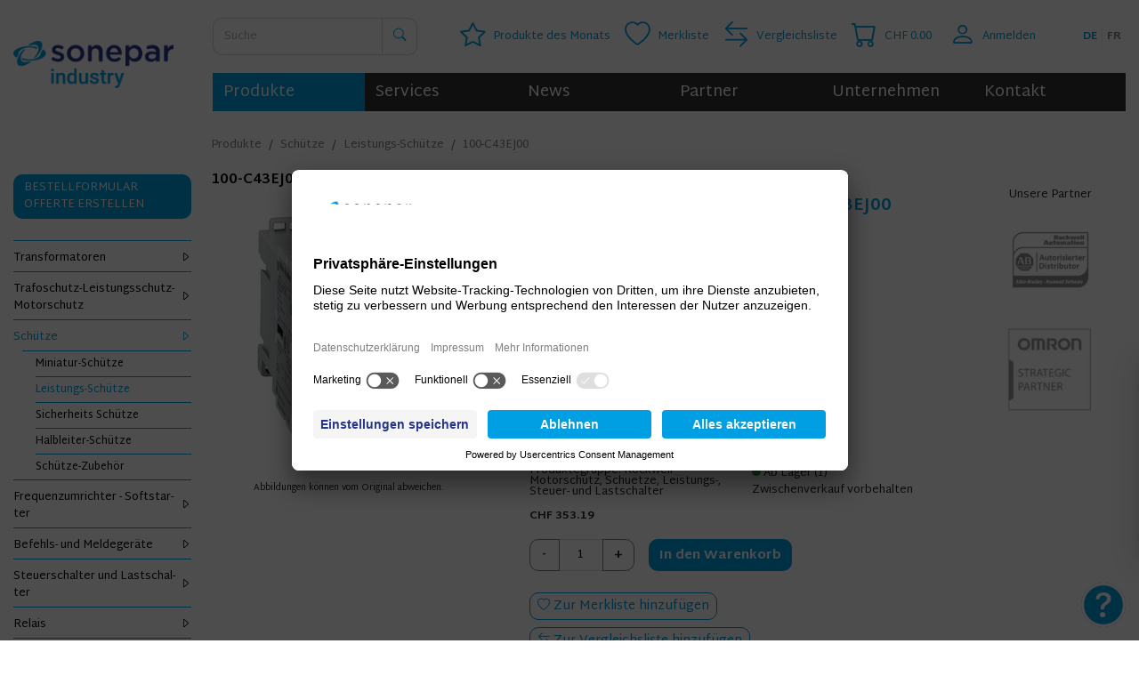

--- FILE ---
content_type: text/html; charset=UTF-8
request_url: https://www.ehs.ch/de/shop/leistungs-schuetze/100-C43EJ00
body_size: 13302
content:
<!DOCTYPE html>
<html lang="de">
<head>
    <meta charset="UTF-8">
    <meta name="author" content="EHS Switzerland AG">
    <meta name="copyright" content="EHS Switzerland AG / 2026">
    <link rel="icon" type="image/x-icon" href="/static/img/favicon-sonepar.ico">
    <title>100-C43EJ00 | Leistungs-Schütze</title>
<link href="https://www.ehs.ch/de/shop/leistungs-schuetze/100-C43EJ00" hreflang="de" rel="alternate" >
<link href="https://www.ehs.ch/de/shop/leistungs-schuetze/100-C43EJ00" rel="canonical" >
<link href="https://www.ehs.ch/de/shop/leistungs-schuetze/100-C43EJ00" hreflang="x-default" rel="alternate" >
<link href="https://www.ehs.ch/fr/shop/contacteur-de-puissance/100-C43EJ00" hreflang="fr" rel="alternate" >
<link href="/cache-buster-1768833136/var/tmp/fc_f5bbb63cec6d2c3807cffa7cca6d25c0.css" media="screen" rel="stylesheet" type="text/css" >
<meta name="lucene-search:meta" content="ShopProduct:276" >
<meta property="og:type" content="website" >
<meta property="og:url" content="https://www.ehs.ch/de/shop/leistungs-schuetze/100-C43EJ00" >
<meta property="og:site_name" content="" >
<meta property="og:image" content="https://www.ehs.ch/produkte/2022_03_schuetze/02_leistungs-schuetze/01_Bilder/EHS-Switzerland-AG_Rockwell_100-C43-55_Symbol.tif" >
<meta name="description" content="100-C43EJ00 ✔ Leistungs-Schütze ✔ Rockwell/Allen-Bradley ✔ Ab Lager in 2-3 Werktagen bei Ihnen ✔" >
<meta property="og:description" content="100-C43EJ00 ✔ Leistungs-Schütze ✔ Rockwell/Allen-Bradley ✔ Ab Lager in 2-3 Werktagen bei Ihnen ✔" >
<meta property="og:title" content="100-C43EJ00 | Leistungs-Schütze" >

    <link href="https://fonts.googleapis.com/css?family=Martel+Sans:300,400,600,700,800&display=swap" rel="stylesheet">
    <meta name="viewport" content="width=device-width">
    <script>
window.dataLayer = window.dataLayer || [];
dataLayer.push({"event":"view_item","ecommerce":{"items":[{"item_id":"100-C43EJ00","item_name":"REG-Sch\u00fctz AB 100-C43EJ00 (24VDC), 3L, 43A","item_category":"Leistungs-Sch\u00fctze","item_brand":"Rockwell\/Allen-Bradley","price":381.8,"quantity":1,"currency":"CHF"}]}});
document.addEventListener("DOMContentLoaded", function (event) {
    gtag('event', 'view_item', {"items":[{"item_id":"100-C43EJ00","item_name":"REG-Sch\u00fctz AB 100-C43EJ00 (24VDC), 3L, 43A","item_category":"Leistungs-Sch\u00fctze","item_brand":"Rockwell\/Allen-Bradley","price":381.8,"quantity":1,"currency":"CHF"}]});
});
</script>

<script type="text/plain" data-usercentrics="Microsoft Clarity">
    (function(c,l,a,r,i,t,y){
        c[a]=c[a]||function(){(c[a].q=c[a].q||[]).push(arguments)};
        t=l.createElement(r);t.async=1;t.src="https://www.clarity.ms/tag/"+i;
        y=l.getElementsByTagName(r)[0];y.parentNode.insertBefore(t,y);
    })(window, document, "clarity", "script", "r4jutmmkbz");
</script>


<!-- Google Tag Manager -->
<script>(function(w,d,s,l,i){w[l]=w[l]||[];w[l].push({'gtm.start':
new Date().getTime(),event:'gtm.js'});var f=d.getElementsByTagName(s)[0],
j=d.createElement(s),dl=l!='dataLayer'?'&l='+l:'';j.async=true;j.src=
'https://www.googletagmanager.com/gtm.js?id='+i+dl;f.parentNode.insertBefore(j,f);
})(window,document,'script','dataLayer','GTM-W2SS3ZH');</script>
<!-- End Google Tag Manager -->

<script async src="https://www.googletagmanager.com/gtag/js?id=UA-129450865-1"></script>
<script>
        
    window.dataLayer = window.dataLayer || [];
    function gtag() { dataLayer.push(arguments); }
    gtag('js', new Date());

    
        gtag('config', 'UA-129450865-1', {"anonymize_ip":true});
    
        </script>
</head>
<body class="index">


<!-- Google Tag Manager (noscript) -->
<noscript><iframe src="https://www.googletagmanager.com/ns.html?id=GTM-W2SS3ZH"
height="0" width="0" style="display:none;visibility:hidden"></iframe></noscript>
<!-- End Google Tag Manager (noscript) -->


<script type="text/plain" data-usercentrics="LinkedIn Insight Tag"> _linkedin_partner_id = "3307444"; window._linkedin_data_partner_ids = window._linkedin_data_partner_ids || []; window._linkedin_data_partner_ids.push(_linkedin_partner_id); </script><script> (function(l) { if (!l){window.lintrk = function(a,b){window.lintrk.q.push([a,b])}; window.lintrk.q=[]} var s = document.getElementsByTagName("script")[0]; var b = document.createElement("script"); b.type = "text/javascript";b.async = true; b.src = "https://snap.licdn.com/li.lms-analytics/insight.min.js"; s.parentNode.insertBefore(b, s);})(window.lintrk); </script> <noscript> <img height="1" width="1" style="display:none;" alt="" src="https://px.ads.linkedin.com/collect/?pid=3307444&fmt=gif"> </noscript>


    <nav id="mmenu" class="mm-offcanvas mm-menu mm-ismenu d-print-none"><div id="mmenu-content"><ul class="navigation">
    <li class="active">
        <a id="pimcore-navigation-renderer-menu-mmenu-191" class=" main active mainactive" href="/de/shop">Produkte</a>
        <ul>
            <li>
                <a href="/de/shop/schuetze">Schütze</a>
                <ul>
                    <li>
                        <a href="/de/shop/miniatur-schuetze">Miniatur-Schütze</a>
                    </li>
                    <li>
                        <a href="/de/shop/halbleiter-schuetze">Halbleiter-Schütze</a>
                    </li>
                    <li>
                        <a href="/de/shop/leistungs-schuetze">Leistungs-Schütze</a>
                    </li>
                    <li>
                        <a href="/de/shop/schuetze-zubehoer">Schütze-Zubehör</a>
                    </li>
                    <li>
                        <a href="/de/shop/schuetze-sicherheits-schuetze">Sicherheits Schütze</a>
                    </li>
                </ul>
            </li>
            <li>
                <a href="/de/shop/transformatoren">Transformatoren</a>
                <ul>
                    <li>
                        <a href="/de/shop/spezialtransformatoren">Spezialtransformatoren</a>
                    </li>
                    <li>
                        <a href="/de/shop/dreiphasen-trafos">Dreiphasen-Trafos</a>
                    </li>
                    <li>
                        <a href="/de/shop/einphasen-trafos">Einphasen-Trafos</a>
                    </li>
                    <li>
                        <a href="/de/shop/transformatoren-bseco">Transformatoren EHS BSEco</a>
                    </li>
                    <li>
                        <a href="/de/shop/transformatoren-zubehoer">Transformatoren Zubehör</a>
                    </li>
                </ul>
            </li>
            <li>
                <a href="/de/shop/trafoschutz-leistungsschutz-motorschutz">Trafoschutz-Leistungsschutz-Motorschutz</a>
                <ul>
                    <li>
                        <a href="/de/shop/trafoschutz-leistungsschutz-motorschutz-zubehoer">Trafoschutz - Leistungsschutz - Motorschutz Zubehör</a>
                    </li>
                    <li>
                        <a href="/de/shop/leistungs-anlagenschalter">Leistungs-Anlagenschalter</a>
                    </li>
                    <li>
                        <a href="/de/shop/motorschutzrelais">Motorschutzrelais</a>
                    </li>
                    <li>
                        <a href="/de/shop/motorschutzschalter">Motorschutzschalter</a>
                    </li>
                    <li>
                        <a href="/de/shop/trafoschutzschalter-frequenzumrichterschutzschalter-starterschutzschalter">Trafoschutzschalter - Frequenzumrichterschutzschalter - Starterschutzschalter</a>
                    </li>
                </ul>
            </li>
            <li>
                <a href="/de/shop/frequenzumrichter-und-softstarter">Frequenzumrichter - Softstarter</a>
                <ul>
                    <li>
                        <a href="/de/shop/starterloesungen">Starterlösungen</a>
                        <ul>
                            <li>
                                <a href="/de/shop/starterloesungen-zubehoer">Starterlösungen Zubehör</a>
                            </li>
                        </ul>
                    </li>
                    <li>
                        <a href="/de/shop/softstarter">Softstarter</a>
                        <ul>
                            <li>
                                <a href="/de/shop/softstarter-zubehoer">Softstarter Zubehör</a>
                            </li>
                        </ul>
                    </li>
                    <li>
                        <a href="/de/shop/reformiereinheit-fuer-frequenzumrichter">Reformiereinheit für Frequenzumrichter</a>
                    </li>
                    <li>
                        <a href="/de/shop/frequenzumrichter">Frequenzumrichter</a>
                        <ul>
                            <li>
                                <a href="/de/shop/frequenzumrichter-zubehoer">Frequenzumrichter Zubehör</a>
                            </li>
                        </ul>
                    </li>
                </ul>
            </li>
            <li>
                <a href="/de/shop/befehls-und-meldegeraete">Befehls- und Meldegeräte</a>
                <ul>
                    <li>
                        <a href="/de/shop/meldeleuchten">Meldeleuchten</a>
                    </li>
                    <li>
                        <a href="/de/shop/wahl-und-schluesselschalter">Wahl- und Schlüsselschalter</a>
                    </li>
                    <li>
                        <a href="/de/shop/pilz-und-not-aus-drucktaster">Pilz und Not-Aus Drucktaster</a>
                    </li>
                    <li>
                        <a href="/de/shop/drucktaster">Drucktaster</a>
                    </li>
                    <li>
                        <a href="/de/shop/drucktaster-haengebediengehaeuse">Drucktaster-Hängebediengehäuse</a>
                        <ul>
                            <li>
                                <a href="/de/shop/haengebediengehaeuse-zubehoer">Hängebediengehäuse Zubehör</a>
                            </li>
                        </ul>
                    </li>
                    <li>
                        <a href="/de/shop/led-module">LED-Module</a>
                    </li>
                    <li>
                        <a href="/de/shop/kontaktelemente">Kontaktelemente</a>
                    </li>
                    <li>
                        <a href="/de/shop/warnleuchten-und-sirenen">Warnleuchten und Sirenen</a>
                        <ul>
                            <li>
                                <a href="/de/shop/warnleuchten-und-sirenen-zubehoer">Warnleuchten und Sirenen Zubehör</a>
                            </li>
                        </ul>
                    </li>
                    <li>
                        <a href="/de/shop/befehls-und-meldegeraete-zubehoer">Befehls- und Meldegeräte Zubehör</a>
                    </li>
                </ul>
            </li>
            <li>
                <a href="/de/shop/steuerschalter-und-lastschalter">Steuerschalter und Lastschalter</a>
                <ul>
                    <li>
                        <a href="/de/shop/steuerschalter">Steuerschalter</a>
                    </li>
                    <li>
                        <a href="/de/shop/lasttrennschalter">Lasttrennschalter bis 125A</a>
                    </li>
                    <li>
                        <a href="/de/shop/steuerschalter-und-lastschalter-zubehoer">Steuerschalter und Lastschalter Zubehör</a>
                    </li>
                    <li>
                        <a href="/de/shop/lasttrennschalter-bis-1250A">Lasttrennschalter bis 1250A</a>
                    </li>
                </ul>
            </li>
            <li>
                <a href="/de/shop/relais">Relais</a>
                <ul>
                    <li>
                        <a href="/de/shop/elektromechanische-relais">Elektromechanische Relais</a>
                        <ul>
                            <li>
                                <a href="/de/shop/reihenklemm-relais">Reihenklemm-Relais</a>
                            </li>
                            <li>
                                <a href="/de/shop/steckrelais-1-polig">Steckrelais 1-Polig</a>
                            </li>
                            <li>
                                <a href="/de/shop/steckrelais-2-polig">Steckrelais 2-Polig</a>
                            </li>
                            <li>
                                <a href="/de/shop/steckrelais-3-polig">Steckrelais 3-Polig</a>
                            </li>
                            <li>
                                <a href="/de/shop/steckrelais-4-polig">Steckrelais 4-Polig</a>
                            </li>
                            <li>
                                <a href="/de/shop/relaissockel-und-haltebuegel">Relaissockel und Haltebügel</a>
                            </li>
                        </ul>
                    </li>
                    <li>
                        <a href="/de/shop/halbleiter-relais">Halbleiter-Relais</a>
                    </li>
                    <li>
                        <a href="/de/shop/zeitrelais-und-zeitschalttechnik">Zeitrelais und Zeitschalttechnik</a>
                    </li>
                    <li>
                        <a href="/de/shop/signalwandler-und-ueberwachungsrelais">Signalwandler und Überwachungsrelais</a>
                    </li>
                    <li>
                        <a href="/de/shop/relais-zubehoer">Relais Zubehör</a>
                    </li>
                </ul>
            </li>
            <li>
                <a href="/de/shop/fi-schutz-leitungsschutz-nh-schutz">FI-Schutz - Leitungsschutz - NH-Schutz</a>
                <ul>
                    <li>
                        <a href="/de/shop/fehlerstromschutz">Fehlerstromschutz</a>
                    </li>
                    <li>
                        <a href="/de/shop/leitungsschutzschalter">Leitungsschutzschalter</a>
                    </li>
                    <li>
                        <a href="/de/shop/elektronischer-schaltkreisschutz">Elektronischer Schaltkreisschutz</a>
                    </li>
                    <li>
                        <a href="/de/shop/nh-sicherungstechnik">NH-Sicherungstechnik</a>
                        <ul>
                            <li>
                                <a href="/de/shop/nh-schaltgeraete">NH-Schaltgeräte</a>
                            </li>
                            <li>
                                <a href="/de/shop/nh-sicherungseinsatz">NH-Sicherungseinsatz</a>
                            </li>
                            <li>
                                <a href="/de/shop/nh-sicherungstechnik-zubehoer">NH-Sicherungstechnik Zubehör</a>
                            </li>
                        </ul>
                    </li>
                    <li>
                        <a href="/de/shop/fi-schutz-und-leitungsschutz-zubehoer">FI-Schutz und Leitungsschutz Zubehör</a>
                    </li>
                </ul>
            </li>
            <li>
                <a href="/de/shop/sensorik-und-safety">Sensorik und Safety</a>
                <ul>
                    <li>
                        <a href="/de/shop/sensorik">Sensorik</a>
                        <ul>
                            <li>
                                <a href="/de/shop/gabellichtschranken">Gabellichtschranken</a>
                            </li>
                            <li>
                                <a href="/de/shop/naeherungssensoren">Näherungssensoren</a>
                            </li>
                            <li>
                                <a href="/de/shop/lichtgitter">Lichtgitter</a>
                            </li>
                            <li>
                                <a href="/de/shop/lichttaster-und-lichtschranken">Lichttaster und Lichtschranken</a>
                            </li>
                            <li>
                                <a href="/de/shop/zubehoer-steckverbinder-und-leitungen">Zubehör Steckverbinder und Leitungen</a>
                            </li>
                            <li>
                                <a href="/de/shop/magnetische-zylindersensoren">Magnetische Zylindersensoren</a>
                            </li>
                            <li>
                                <a href="/de/shop/sensoren-fuer-spezielle-anwendungen">Sensoren für spezielle Anwendungen</a>
                            </li>
                            <li>
                                <a href="/de/shop/sensorik-zubehoer">Sensorik Zubehör</a>
                            </li>
                            <li>
                                <a href="/de/shop/niveau-messung-und-leckage-detektion">Niveau-Messung und Leckage-Detektion</a>
                                <ul>
                                    <li>
                                        <a href="/de/shop/niveau-messung-und-leckage-detektion-zubehoer">Niveau-Messung und Leckage-Detektion Zubehör</a>
                                    </li>
                                </ul>
                            </li>
                            <li>
                                <a href="/de/shop/encoder">Encoder</a>
                            </li>
                            <li>
                                <a href="/de/shop/lichtleiterverstaerker">Lichtleiterverstärker</a>
                            </li>
                            <li>
                                <a href="/de/shop/lichtleiter-sensorkoepfe">Lichtleiter-Sensorköpfe</a>
                            </li>
                        </ul>
                    </li>
                    <li>
                        <a href="/de/shop/safety">Safety</a>
                        <ul>
                            <li>
                                <a href="/de/shop/Sensorik-und-Safety/Safety/Safety-Services~c378765">Safety-Services</a>
                            </li>
                            <li>
                                <a href="/de/shop/optoelektronische-schutzeinrichtungen">Optoelektronische Schutzeinrichtungen</a>
                                <ul>
                                    <li>
                                        <a href="/de/shop/einstrahl-sicherheits-lichtschranken">Einstrahl-Sicherheits-Lichtschranken</a>
                                    </li>
                                    <li>
                                        <a href="/de/shop/sicherheitslichtgitter-aufloesung-14mm-fingerschutz">Sicherheitslichtgitter Auflösung &lt;14mm (Fingerschutz)</a>
                                    </li>
                                    <li>
                                        <a href="/de/shop/sicherheitslichtgitter-aufloesung-35mm-handschutz">Sicherheitslichtgitter Auflösung &lt;35mm (Handschutz)</a>
                                    </li>
                                    <li>
                                        <a href="/de/shop/sicherheitslichtgitter-aufloesung-40mm-glieder-und-koerperschutz">Sicherheitslichtgitter Auflösung &gt;40mm (Glieder und Körperschutz)</a>
                                    </li>
                                    <li>
                                        <a href="/de/shop/mehrstrahl-sicherheitslichtgitter">Mehrstrahl-Sicherheitslichtgitter</a>
                                    </li>
                                    <li>
                                        <a href="/de/shop/sicherheits-laserscanner">Sicherheits-Laserscanner</a>
                                    </li>
                                    <li>
                                        <a href="/de/shop/omron-f3sg-sr-pg-konfigurator">Lichtgitter-Konfigurator</a>
                                    </li>
                                </ul>
                            </li>
                            <li>
                                <a href="/de/shop/sicherheitssensoren-und-sicherheitschalter">Sicherheitssensoren und Sicherheitschalter</a>
                                <ul>
                                    <li>
                                        <a href="/de/shop/sicherheitssensoren">Sicherheitssensoren</a>
                                    </li>
                                    <li>
                                        <a href="/de/shop/sicherheits-endschalter">Sicherheits-Endschalter</a>
                                    </li>
                                    <li>
                                        <a href="/de/shop/sicherheitsschalter-mit-betaetiger">Sicherheitsschalter mit Betätiger</a>
                                    </li>
                                    <li>
                                        <a href="/de/shop/nothaltgeraete">Nothaltgeräte</a>
                                    </li>
                                    <li>
                                        <a href="/de/shop/sicherheits-zuhaltungen">Sicherheits-Zuhaltungen</a>
                                    </li>
                                    <li>
                                        <a href="/de/shop/beruehrungslose-sicherheitsschalter">Berührungslose Sicherheitsschalter</a>
                                    </li>
                                </ul>
                            </li>
                            <li>
                                <a href="/de/shop/sichere-steuerungsloesungen">Sichere Steuerungslösungen</a>
                                <ul>
                                    <li>
                                        <a href="/de/shop/sicherheits-sps">Sicherheits-SPS</a>
                                    </li>
                                    <li>
                                        <a href="/de/shop/sicherheits-schuetze">Sicherheits-Schütze</a>
                                    </li>
                                    <li>
                                        <a href="/de/shop/sicherheits-relais">Sicherheits-Relais</a>
                                    </li>
                                </ul>
                            </li>
                            <li>
                                <a href="/de/shop/safety-zubehoer">Safety-Zubehör</a>
                            </li>
                        </ul>
                    </li>
                </ul>
            </li>
            <li>
                <a href="/de/shop/stromversorgung-und-usv">Stromversorgung und USV</a>
                <ul>
                    <li>
                        <a href="/de/shop/schaltnetzteile">Schaltnetzteile</a>
                        <ul>
                            <li>
                                <a href="/de/shop/installationsverteiler">Installationsverteiler</a>
                            </li>
                            <li>
                                <a href="/de/shop/unterputz">Unterputz</a>
                            </li>
                            <li>
                                <a href="/de/shop/stromversorgung-schaltschrank">Stromversorgung Schaltschrank</a>
                            </li>
                            <li>
                                <a href="/de/shop/lochblechgehaeuse">Lochblechgehäuse</a>
                            </li>
                            <li>
                                <a href="/de/shop/led-netzteile">LED-Netzteile</a>
                            </li>
                            <li>
                                <a href="/de/shop/schaltnetzteile-zubehoer">Schaltnetzteile Zubehör</a>
                            </li>
                        </ul>
                    </li>
                    <li>
                        <a href="/de/shop/usv-unterbruchsfreie-stromversorgung">USV - Unterbruchsfreie Stromversorgung</a>
                        <ul>
                            <li>
                                <a href="/de/shop/usv-zubehoer">USV-Zubehör</a>
                            </li>
                        </ul>
                    </li>
                </ul>
            </li>
            <li>
                <a href="/de/shop/gehaeuse-schaltschrank-klimatisierung">Gehäuse - Schaltschrank - Klimatisierung</a>
                <ul>
                    <li>
                        <a href="/de/shop/gehaeuse">Gehäuse</a>
                        <ul>
                            <li>
                                <a href="/de/shop/gehaeuse-zubehoer">Gehäuse Zubehör</a>
                            </li>
                        </ul>
                    </li>
                    <li>
                        <a href="/de/shop/schaltschrank">Schaltschrank</a>
                        <ul>
                            <li>
                                <a href="/de/shop/schaltschrank-zubehoer">Schaltschrank Zubehör</a>
                            </li>
                        </ul>
                    </li>
                    <li>
                        <a href="/de/shop/hlk-heizung-lueftung-klimatisierung">HLK</a>
                        <ul>
                            <li>
                                <a href="/de/shop/heizen">Heizen</a>
                            </li>
                            <li>
                                <a href="/de/shop/lueften">Lüften</a>
                            </li>
                            <li>
                                <a href="/de/shop/klimatisieren">Klimatisieren</a>
                            </li>
                            <li>
                                <a href="/de/shop/hlk-zubehoer">HLK-Zubehör</a>
                            </li>
                        </ul>
                    </li>
                </ul>
            </li>
            <li>
                <a href="/de/shop/anschlusssysteme">Anschlusssysteme</a>
                <ul>
                    <li>
                        <a href="/de/shop/reihenklemmen">Reihenklemmen</a>
                        <ul>
                            <li>
                                <a href="/de/shop/reihenklemmen-zubehoer">Reihenklemmen Zubehör</a>
                            </li>
                        </ul>
                    </li>
                    <li>
                        <a href="/de/shop/stromschienen-system">Stromschienen-System</a>
                        <ul>
                            <li>
                                <a href="/de/shop/stromschienen-system-zubehoer">Stromschienen-System Zubehör</a>
                            </li>
                        </ul>
                    </li>
                </ul>
            </li>
            <li>
                <a href="/de/shop/emv-und-powerquality">EMV und PowerQuality</a>
                <ul>
                    <li>
                        <a href="/de/shop/emv-filter">EMV-Filter</a>
                    </li>
                    <li>
                        <a href="/de/shop/ausgangsfilter">Ausgangsfilter</a>
                    </li>
                    <li>
                        <a href="/de/shop/netzdrosseln-und-motordrosseln">Netzdrosseln und Motordrosseln</a>
                    </li>
                </ul>
            </li>
            <li>
                <a href="/de/shop/sps-hmi-digitalanzeigen">SPS - HMI - Digitalanzeigen</a>
                <ul>
                    <li>
                        <a href="/de/shop/sps">SPS</a>
                        <ul>
                            <li>
                                <a href="/de/shop/cpu">CPU</a>
                            </li>
                            <li>
                                <a href="/de/shop/erweiterungsmodule">Erweiterungsmodule SPS</a>
                            </li>
                            <li>
                                <a href="/de/shop/zubehoer-sps">Zubehör SPS</a>
                            </li>
                        </ul>
                    </li>
                    <li>
                        <a href="/de/shop/hmi">HMI</a>
                    </li>
                    <li>
                        <a href="/de/shop/industrie-pc">Industrie-PC</a>
                        <ul>
                            <li>
                                <a href="/de/shop/box-pc">Box-PC</a>
                            </li>
                            <li>
                                <a href="/de/shop/panel-pc">Panel-PC</a>
                            </li>
                        </ul>
                    </li>
                    <li>
                        <a href="/de/shop/in-chassis-module">In-Chassis-Module</a>
                    </li>
                    <li>
                        <a href="/de/shop/gateway-module">Gateway-Module</a>
                    </li>
                    <li>
                        <a href="/de/shop/digitalanzeigen">Digitalanzeigen</a>
                        <ul>
                            <li>
                                <a href="/de/shop/digitalanzeigen-sonderanfertigungen">Sonderanfertigungen</a>
                            </li>
                        </ul>
                    </li>
                    <li>
                        <a href="/de/shop/temperatur-regler-controller">Temperatur-Regler/Controller</a>
                    </li>
                </ul>
            </li>
            <li>
                <a href="/de/shop/servo-systeme">Servo-Systeme</a>
                <ul>
                    <li>
                        <a href="/de/shop/servo-motoren">Servo-Motoren</a>
                    </li>
                    <li>
                        <a href="/de/shop/servoregler">Servoregler</a>
                    </li>
                    <li>
                        <a href="/de/shop/servokabel">Servokabel</a>
                    </li>
                </ul>
            </li>
            <li>
                <a href="/de/shop/vision">Vision</a>
                <ul>
                    <li>
                        <a href="/de/shop/1d_2d-barcodekamera">1D_2D-Barcodekamera</a>
                    </li>
                    <li>
                        <a href="/de/shop/smartkamera">Smartkamera</a>
                    </li>
                    <li>
                        <a href="/de/shop/vision-zubehoer">Vision Zubehör</a>
                    </li>
                </ul>
            </li>
        </ul>
    </li>
    <li>
        <a id="pimcore-navigation-renderer-menu-mmenu-5" title="Wissen und unseren Kompetenzen der EHS Switzerland AG" class=" main" href="/de/services/serviceleistungen">Services</a>
        <ul>
            <li>
                <a id="pimcore-navigation-renderer-menu-mmenu-53" title="Serviceleisten zu den Produkten von EHS Switzerland AG" href="/de/services/serviceleistungen">Serviceleistungen</a>
                <ul>
                    <li>
                        <a id="pimcore-navigation-renderer-menu-mmenu-572" href="/de/services/serviceleistungen/wartung-reparatur">Wartung &amp; Reparatur</a>
                    </li>
                    <li>
                        <a id="pimcore-navigation-renderer-menu-mmenu-573" href="/de/services/serviceleistungen/ueberhitzung">Überhitzung</a>
                    </li>
                    <li>
                        <a id="pimcore-navigation-renderer-menu-mmenu-574" href="/de/services/serviceleistungen/inbetriebnahme">Inbetriebnahme</a>
                    </li>
                    <li>
                        <a id="pimcore-navigation-renderer-menu-mmenu-575" href="/de/shop/Sensorik-und-Safety/Safety/Safety-Services~c378765">Gefahrenprävention</a>
                    </li>
                    <li>
                        <a id="pimcore-navigation-renderer-menu-mmenu-576" href="/de/services/serviceleistungen/konfektion-gravur">Konfektion &amp; Gravur</a>
                    </li>
                </ul>
            </li>
            <li>
                <a id="pimcore-navigation-renderer-menu-mmenu-46" title="Ob Unternehmer, Projektleiter oder Einkäufer - wir gehen auf Ihre individuellen Bedürfnisse ein. EHS Switzerland AG ist für Sie da." href="/de/services/ich-bin">Ich bin</a>
            </li>
            <li>
                <a id="pimcore-navigation-renderer-menu-mmenu-48" title="Branchen der EHS Switzerland AG" href="/de/services/branchen">Branchen</a>
            </li>
        </ul>
    </li>
    <li>
        <a id="pimcore-navigation-renderer-menu-mmenu-34" class=" main" href="/de/news">News</a>
    </li>
    <li>
        <a id="pimcore-navigation-renderer-menu-mmenu-49" title="Partnerunternehmen der EHS Switzerland AG" class=" main" href="/de/partner">Partner</a>
    </li>
    <li>
        <a id="pimcore-navigation-renderer-menu-mmenu-14" title="EHS Switzerland AG - Profi im Bereich Elektrotechnik bzw. Automation " class=" main" href="/de/unternehmen">Unternehmen</a>
        <ul>
            <li>
                <a id="pimcore-navigation-renderer-menu-mmenu-24" title="Vision der EHS Switzerland AG" href="/de/unternehmen/qualitaetspolitik">Qualitätspolitik</a>
            </li>
            <li>
                <a id="pimcore-navigation-renderer-menu-mmenu-25" title="Geschichte der EHS Switzerland AG (früher Staveb AG und EHS Elektrotechnik AG)" href="/de/unternehmen/geschichte">Geschichte</a>
            </li>
            <li>
                <a id="pimcore-navigation-renderer-menu-mmenu-27" title="Facts der EHS Switzerland AG in Hitzkirch" href="/de/unternehmen/facts">Facts</a>
            </li>
            <li>
                <a id="pimcore-navigation-renderer-menu-mmenu-639" href="/de/unternehmen/zertifizierungen">Zertifizierungen</a>
            </li>
            <li>
                <a id="pimcore-navigation-renderer-menu-mmenu-64" title="Referenzen der EHS Switzerland AG" href="/de/unternehmen/referenzen">Referenzen</a>
            </li>
            <li>
                <a id="pimcore-navigation-renderer-menu-mmenu-26" title="EHS Switzerland AG : in Hitzkirch und Uvrier" href="/de/unternehmen/standorte">Standorte</a>
            </li>
            <li>
                <a id="pimcore-navigation-renderer-menu-mmenu-51" title="Öffnungszeiten von EHS Switzerland AG" href="/de/unternehmen/oeffnungszeiten">Öffnungszeiten</a>
            </li>
            <li>
                <a id="pimcore-navigation-renderer-menu-mmenu-28" title="Team der EHS Switzerland AG" href="/de/unternehmen/team">Team</a>
            </li>
        </ul>
    </li>
    <li>
        <a id="pimcore-navigation-renderer-menu-mmenu-20" class=" main" href="/de/kontakt">Kontakt</a>
    </li>
</ul></div></nav>    <div id="mm-page" class="mm-page">
        <header class="d-print-none">
            <div class="container">
                <div class="d-flex align-items-center">
                    <div class="logo">
                        <a href="/de">
                            <img src="/static/img/Sonepar_Industry_Logo.png" width="180" height="71" class="img-fluid" alt="ehs - powering competence">
                        </a>
                    </div>

                    <div class="flex-grow-1 pl-4">
                        <div class="d-flex justify-content-end justify-content-lg-between">
                            <form id="headersearch" class="headersearch d-none d-lg-block pr-2 pr-md-5" method="get" action="/de/suche">
                                <div class="input-group">
                                    <input type="text" name="q" class="form-control" placeholder="Suche">
                                    <div class="input-group-append search-help">
                                        <button class="btn btn-secondary"><i class="bi bi-search"></i></button>
                                    </div>
                                </div>
                            </form>

                            <div class="d-flex align-items-center justify-content-end">
                                                                    <a class="cart-icon pom mmenu-link" href="/de/produkt-des-monats" title="Produkte des Monats">
                                        <i class="bi bi-star"></i>
                                        <div class="label">
                                            Produkte des Monats                                        </div>
                                    </a>
                                                                    <a class="cart-icon wishlist mmenu-link" href="/de/shop/wishlist" title="Merkliste">
                                    <i class="bi bi-heart"></i>
                                    <div class="label">
                                        Merkliste                                    </div>
                                </a>

                                                                <a class="cart-icon compare mmenu-link" href="/de/shop/compare/list" title="Produkte vergleichen">
                                    <i class="bi bi-arrow-left-right"></i>
                                    <div class="label">
                                        Vergleichsliste                                    </div>
                                                                    </a>

                                <div id="cart-icon" class="cart-icon shop mmenu-link" title="Warenkorb">
                                    <i class="bi bi-cart"></i>
                                    <div class="label">
                                        <div class="cart-total" data-update="cart-total">CHF 0.00</div>
                                    </div>
                                </div>

                                <div class="d-none" id="cart-tooltip-content" data-update="cart-popover">
                                    <div class="text-right">
    <a class="btn btn-primary" href="/de/shop/cart">Zum Warenkorb</a>
</div>
                                </div>

                                                                    <a class="d-flex align-items-center cart-icon login ml-1 mmenu-link" rel="nofollow" href="/de/shop/login?target=%252Fde%252Fshop%252Fleistungs-schuetze%252F100-C43EJ00" title="Anmelden">
                                        <i class="bi bi-person"></i>
                                        <div class="label">
                                            Anmelden                                        </div>
                                    </a>
                                
                                <ul class="lngnav d-none d-md-flex"><li class="active"><a class="mmenu-link" href="/de/shop/leistungs-schuetze/100-C43EJ00" title="Deutsch">de</a></li><li><a class="mmenu-link" href="/fr/shop/contacteur-de-puissance/100-C43EJ00" title="Français">fr</a></li></ul>
                                <div class="d-flex d-lg-none align-items-center cart-icon ml-1 mmenu-toggle">
                                    <i class="bi bi-list"></i>
                                    <div class="label">
                                    </div>
                                </div>
                            </div>
                        </div>
                        <nav class="mainnav d-none d-lg-block">
                            <ul class="navigation">
    <li class="active">
        <a id="pimcore-navigation-renderer-menu-topnav-191" class=" main active mainactive" href="/de/shop">Produkte</a>
    </li>
    <li>
        <a id="pimcore-navigation-renderer-menu-topnav-5" title="Wissen und unseren Kompetenzen der EHS Switzerland AG" class=" main" href="/de/services/serviceleistungen">Services</a>
        <ul>
            <li>
                <a id="pimcore-navigation-renderer-menu-topnav-53" title="Serviceleisten zu den Produkten von EHS Switzerland AG" href="/de/services/serviceleistungen">Serviceleistungen</a>
            </li>
            <li>
                <a id="pimcore-navigation-renderer-menu-topnav-46" title="Ob Unternehmer, Projektleiter oder Einkäufer - wir gehen auf Ihre individuellen Bedürfnisse ein. EHS Switzerland AG ist für Sie da." href="/de/services/ich-bin">Ich bin</a>
            </li>
            <li>
                <a id="pimcore-navigation-renderer-menu-topnav-48" title="Branchen der EHS Switzerland AG" href="/de/services/branchen">Branchen</a>
            </li>
        </ul>
    </li>
    <li>
        <a id="pimcore-navigation-renderer-menu-topnav-34" class=" main" href="/de/news">News</a>
    </li>
    <li>
        <a id="pimcore-navigation-renderer-menu-topnav-49" title="Partnerunternehmen der EHS Switzerland AG" class=" main" href="/de/partner">Partner</a>
    </li>
    <li>
        <a id="pimcore-navigation-renderer-menu-topnav-14" title="EHS Switzerland AG - Profi im Bereich Elektrotechnik bzw. Automation " class=" main" href="/de/unternehmen">Unternehmen</a>
        <ul>
            <li>
                <a id="pimcore-navigation-renderer-menu-topnav-24" title="Vision der EHS Switzerland AG" href="/de/unternehmen/qualitaetspolitik">Qualitätspolitik</a>
            </li>
            <li>
                <a id="pimcore-navigation-renderer-menu-topnav-25" title="Geschichte der EHS Switzerland AG (früher Staveb AG und EHS Elektrotechnik AG)" href="/de/unternehmen/geschichte">Geschichte</a>
            </li>
            <li>
                <a id="pimcore-navigation-renderer-menu-topnav-27" title="Facts der EHS Switzerland AG in Hitzkirch" href="/de/unternehmen/facts">Facts</a>
            </li>
            <li>
                <a id="pimcore-navigation-renderer-menu-topnav-639" href="/de/unternehmen/zertifizierungen">Zertifizierungen</a>
            </li>
            <li>
                <a id="pimcore-navigation-renderer-menu-topnav-64" title="Referenzen der EHS Switzerland AG" href="/de/unternehmen/referenzen">Referenzen</a>
            </li>
            <li>
                <a id="pimcore-navigation-renderer-menu-topnav-26" title="EHS Switzerland AG : in Hitzkirch und Uvrier" href="/de/unternehmen/standorte">Standorte</a>
            </li>
            <li>
                <a id="pimcore-navigation-renderer-menu-topnav-51" title="Öffnungszeiten von EHS Switzerland AG" href="/de/unternehmen/oeffnungszeiten">Öffnungszeiten</a>
            </li>
            <li>
                <a id="pimcore-navigation-renderer-menu-topnav-28" title="Team der EHS Switzerland AG" href="/de/unternehmen/team">Team</a>
            </li>
        </ul>
    </li>
    <li>
        <a id="pimcore-navigation-renderer-menu-topnav-20" class=" main" href="/de/kontakt">Kontakt</a>
    </li>
</ul>                        </nav>
                    </div>

                </div>
                            </div>
        </header>
        <div id="wrap">
            <div class="container">
                <div class="d-block d-lg-none my-2">
                    <form method="get" class="headersearch" action="/de/suche">
                        <div class=" search-help">
                            <div class="input-group">
                                <input type="text" name="q" class="form-control" placeholder="Suche">
                                <div class="input-group-append">
                                    <button class="btn btn-secondary"><i class="bi bi-search"></i></button>
                                </div>
                            </div>
                            <!--                            <a class="magnific-video" href="https://www.youtube.com/watch?v=hiE-UgWZUfQ" target="_blank" title="--><!--">-->
                            <!--                                <i class="bi bi-caret-left"></i>-->
                            <!--                                <i class="bi bi-question-circle"></i>-->
                            <!--                            </a>-->
                        </div>
                    </form>
                </div>
            </div>
            <main>
                <!-- main-content -->    <div class="container">
        <div class="row" id="mainrow">
            <div class="col-lg-10 offset-lg-2">
                <nav aria-label="breadcrumb"><ol class="breadcrumb" itemscope itemtype="http://schema.org/BreadcrumbList"><li class="breadcrumb-item" itemprop="itemListElement" itemscope itemtype="http://schema.org/ListItem"><a href="/de/shop" itemprop="item"><span itemprop="name">Produkte</span></a><meta itemprop="position" content="1"></li><li class="breadcrumb-item" itemprop="itemListElement" itemscope itemtype="http://schema.org/ListItem"><a href="/de/shop/schuetze" itemprop="item"><span itemprop="name">Schütze</a><meta itemprop="position" content="2"></li><li class="breadcrumb-item" itemprop="itemListElement" itemscope itemtype="http://schema.org/ListItem"><a href="/de/shop/leistungs-schuetze" itemprop="item"><span itemprop="name">Leistungs-Schütze</a><meta itemprop="position" content="3"></li><li class="breadcrumb-item" itemprop="itemListElement" itemscope itemtype="http://schema.org/ListItem"><a href="/de/shop/leistungs-schuetze/100-C43EJ00" itemprop="item"><span itemprop="name">100-C43EJ00</a><meta itemprop="position" content="4"></li></ol></nav>            </div>
            <div class="d-none d-lg-block col-lg-2">
                <div class="leftcol">
                    <div class="leftcol"><nav class="subnav mb-4"><ul class="navigation">
    <li>
        <a id="pimcore-navigation-renderer-menu-762" class=" main" href="/de/shop/bestellung">Bestellformular Offerte erstellen</a>
    </li>
</ul></nav><div class="append-to-active"><nav class="mainnav"><ul class="level-1"><li class="hasChilds"><a href="/de/shop/transformatoren" class="hyphenate">Transformatoren<i class="bi bi-caret-right"></i></a><ul class="level-2"><li><a href="/de/shop/transformatoren-bseco" class="hyphenate">Transformatoren EHS BSEco</a></li><li><a href="/de/shop/einphasen-trafos" class="hyphenate">Einphasen-Trafos</a></li><li><a href="/de/shop/dreiphasen-trafos" class="hyphenate">Dreiphasen-Trafos</a></li><li><a href="/de/shop/spezialtransformatoren" class="hyphenate">Spezialtransformatoren</a></li><li><a href="/de/shop/transformatoren-zubehoer" class="hyphenate">Transformatoren Zubehör</a></li></ul></li><li class="hasChilds"><a href="/de/shop/trafoschutz-leistungsschutz-motorschutz" class="hyphenate">Trafoschutz-Leistungsschutz-Motorschutz<i class="bi bi-caret-right"></i></a><ul class="level-2"><li><a href="/de/shop/leistungs-anlagenschalter" class="hyphenate">Leistungs-Anlagenschalter</a></li><li><a href="/de/shop/motorschutzrelais" class="hyphenate">Motorschutzrelais</a></li><li><a href="/de/shop/motorschutzschalter" class="hyphenate">Motorschutzschalter</a></li><li><a href="/de/shop/trafoschutzschalter-frequenzumrichterschutzschalter-starterschutzschalter" class="hyphenate">Trafoschutzschalter - Frequenzumrichterschutzschalter - Starterschutzschalter</a></li><li><a href="/de/shop/trafoschutz-leistungsschutz-motorschutz-zubehoer" class="hyphenate">Trafoschutz - Leistungsschutz - Motorschutz Zubehör</a></li></ul></li><li class="active hasChilds"><a href="/de/shop/schuetze" class="hyphenate">Schütze<i class="bi bi-caret-right"></i></a><ul class="level-2"><li><a href="/de/shop/miniatur-schuetze" class="hyphenate">Miniatur-Schütze</a></li><li class="active"><a href="/de/shop/leistungs-schuetze" class="hyphenate">Leistungs-Schütze</a></li><li><a href="/de/shop/schuetze-sicherheits-schuetze" class="hyphenate">Sicherheits Schütze</a></li><li><a href="/de/shop/halbleiter-schuetze" class="hyphenate">Halbleiter-Schütze</a></li><li><a href="/de/shop/schuetze-zubehoer" class="hyphenate">Schütze-Zubehör</a></li></ul></li><li class="hasChilds"><a href="/de/shop/frequenzumrichter-und-softstarter" class="hyphenate">Frequenzumrichter - Softstarter<i class="bi bi-caret-right"></i></a><ul class="level-2"><li class="hasChilds"><a href="/de/shop/frequenzumrichter" class="hyphenate">Frequenzumrichter<i class="bi bi-caret-right"></i></a><ul class="level-3"><li><a href="/de/shop/frequenzumrichter-zubehoer" class="hyphenate">Frequenzumrichter Zubehör</a></li></ul></li><li><a href="/de/shop/reformiereinheit-fuer-frequenzumrichter" class="hyphenate">Reformiereinheit für Frequenzumrichter</a></li><li class="hasChilds"><a href="/de/shop/softstarter" class="hyphenate">Softstarter<i class="bi bi-caret-right"></i></a><ul class="level-3"><li><a href="/de/shop/softstarter-zubehoer" class="hyphenate">Softstarter Zubehör</a></li></ul></li><li class="hasChilds"><a href="/de/shop/starterloesungen" class="hyphenate">Starterlösungen<i class="bi bi-caret-right"></i></a><ul class="level-3"><li><a href="/de/shop/starterloesungen-zubehoer" class="hyphenate">Starterlösungen Zubehör</a></li></ul></li></ul></li><li class="hasChilds"><a href="/de/shop/befehls-und-meldegeraete" class="hyphenate">Befehls- und Meldegeräte<i class="bi bi-caret-right"></i></a><ul class="level-2"><li><a href="/de/shop/meldeleuchten" class="hyphenate">Meldeleuchten</a></li><li><a href="/de/shop/wahl-und-schluesselschalter" class="hyphenate">Wahl- und Schlüsselschalter</a></li><li><a href="/de/shop/pilz-und-not-aus-drucktaster" class="hyphenate">Pilz und Not-Aus Drucktaster</a></li><li><a href="/de/shop/drucktaster" class="hyphenate">Drucktaster</a></li><li class="hasChilds"><a href="/de/shop/drucktaster-haengebediengehaeuse" class="hyphenate">Drucktaster-Hängebediengehäuse<i class="bi bi-caret-right"></i></a><ul class="level-3"><li><a href="/de/shop/haengebediengehaeuse-zubehoer" class="hyphenate">Hängebediengehäuse Zubehör</a></li></ul></li><li><a href="/de/shop/led-module" class="hyphenate">LED-Module</a></li><li><a href="/de/shop/kontaktelemente" class="hyphenate">Kontaktelemente</a></li><li class="hasChilds"><a href="/de/shop/warnleuchten-und-sirenen" class="hyphenate">Warnleuchten und Sirenen<i class="bi bi-caret-right"></i></a><ul class="level-3"><li><a href="/de/shop/warnleuchten-und-sirenen-zubehoer" class="hyphenate">Warnleuchten und Sirenen Zubehör</a></li></ul></li><li><a href="/de/shop/befehls-und-meldegeraete-zubehoer" class="hyphenate">Befehls- und Meldegeräte Zubehör</a></li></ul></li><li class="hasChilds"><a href="/de/shop/steuerschalter-und-lastschalter" class="hyphenate">Steuerschalter und Lastschalter<i class="bi bi-caret-right"></i></a><ul class="level-2"><li><a href="/de/shop/steuerschalter" class="hyphenate">Steuerschalter</a></li><li><a href="/de/shop/lasttrennschalter" class="hyphenate">Lasttrennschalter bis 125A</a></li><li><a href="/de/shop/lasttrennschalter-bis-1250A" class="hyphenate">Lasttrennschalter bis 1250A</a></li><li><a href="/de/shop/steuerschalter-und-lastschalter-zubehoer" class="hyphenate">Steuerschalter und Lastschalter Zubehör</a></li></ul></li><li class="hasChilds"><a href="/de/shop/relais" class="hyphenate">Relais<i class="bi bi-caret-right"></i></a><ul class="level-2"><li class="hasChilds"><a href="/de/shop/elektromechanische-relais" class="hyphenate">Elektromechanische Relais<i class="bi bi-caret-right"></i></a><ul class="level-3"><li><a href="/de/shop/reihenklemm-relais" class="hyphenate">Reihenklemm-Relais</a></li><li><a href="/de/shop/relaissockel-und-haltebuegel" class="hyphenate">Relaissockel und Haltebügel</a></li><li><a href="/de/shop/steckrelais-1-polig" class="hyphenate">Steckrelais 1-Polig</a></li><li><a href="/de/shop/steckrelais-2-polig" class="hyphenate">Steckrelais 2-Polig</a></li><li><a href="/de/shop/steckrelais-3-polig" class="hyphenate">Steckrelais 3-Polig</a></li><li><a href="/de/shop/steckrelais-4-polig" class="hyphenate">Steckrelais 4-Polig</a></li></ul></li><li><a href="/de/shop/halbleiter-relais" class="hyphenate">Halbleiter-Relais</a></li><li><a href="/de/shop/zeitrelais-und-zeitschalttechnik" class="hyphenate">Zeitrelais und Zeitschalttechnik</a></li><li><a href="/de/shop/signalwandler-und-ueberwachungsrelais" class="hyphenate">Signalwandler und Überwachungsrelais</a></li><li><a href="/de/shop/relais-zubehoer" class="hyphenate">Relais Zubehör</a></li></ul></li><li class="hasChilds"><a href="/de/shop/fi-schutz-leitungsschutz-nh-schutz" class="hyphenate">FI-Schutz - Leitungsschutz - NH-Schutz<i class="bi bi-caret-right"></i></a><ul class="level-2"><li><a href="/de/shop/fehlerstromschutz" class="hyphenate">Fehlerstromschutz</a></li><li><a href="/de/shop/leitungsschutzschalter" class="hyphenate">Leitungsschutzschalter</a></li><li><a href="/de/shop/elektronischer-schaltkreisschutz" class="hyphenate">Elektronischer Schaltkreisschutz</a></li><li class="hasChilds"><a href="/de/shop/nh-sicherungstechnik" class="hyphenate">NH-Sicherungstechnik<i class="bi bi-caret-right"></i></a><ul class="level-3"><li><a href="/de/shop/nh-schaltgeraete" class="hyphenate">NH-Schaltgeräte</a></li><li><a href="/de/shop/nh-sicherungseinsatz" class="hyphenate">NH-Sicherungseinsatz</a></li><li><a href="/de/shop/nh-sicherungstechnik-zubehoer" class="hyphenate">NH-Sicherungstechnik Zubehör</a></li></ul></li><li><a href="/de/shop/fi-schutz-und-leitungsschutz-zubehoer" class="hyphenate">FI-Schutz und Leitungsschutz Zubehör</a></li></ul></li><li class="hasChilds"><a href="/de/shop/sensorik-und-safety" class="hyphenate">Sensorik und Safety<i class="bi bi-caret-right"></i></a><ul class="level-2"><li class="hasChilds"><a href="/de/shop/sensorik" class="hyphenate">Sensorik<i class="bi bi-caret-right"></i></a><ul class="level-3"><li><a href="/de/shop/gabellichtschranken" class="hyphenate">Gabellichtschranken</a></li><li><a href="/de/shop/naeherungssensoren" class="hyphenate">Näherungssensoren</a></li><li><a href="/de/shop/lichtgitter" class="hyphenate">Lichtgitter</a></li><li><a href="/de/shop/lichttaster-und-lichtschranken" class="hyphenate">Lichttaster und Lichtschranken</a></li><li><a href="/de/shop/zubehoer-steckverbinder-und-leitungen" class="hyphenate">Zubehör Steckverbinder und Leitungen</a></li><li><a href="/de/shop/magnetische-zylindersensoren" class="hyphenate">Magnetische Zylindersensoren</a></li><li><a href="/de/shop/sensoren-fuer-spezielle-anwendungen" class="hyphenate">Sensoren für spezielle Anwendungen</a></li><li><a href="/de/shop/sensorik-zubehoer" class="hyphenate">Sensorik Zubehör</a></li><li class="hasChilds"><a href="/de/shop/niveau-messung-und-leckage-detektion" class="hyphenate">Niveau-Messung und Leckage-Detektion<i class="bi bi-caret-right"></i></a><ul class="level-4"><li><a href="/de/shop/niveau-messung-und-leckage-detektion-zubehoer" class="hyphenate">Niveau-Messung und Leckage-Detektion Zubehör</a></li></ul></li><li><a href="/de/shop/encoder" class="hyphenate">Encoder</a></li><li><a href="/de/shop/lichtleiterverstaerker" class="hyphenate">Lichtleiterverstärker</a></li><li><a href="/de/shop/lichtleiter-sensorkoepfe" class="hyphenate">Lichtleiter-Sensorköpfe</a></li></ul></li><li class="hasChilds"><a href="/de/shop/safety" class="hyphenate">Safety<i class="bi bi-caret-right"></i></a><ul class="level-3"><li class="hasChilds"><a href="/de/shop/optoelektronische-schutzeinrichtungen" class="hyphenate">Optoelektronische Schutzeinrichtungen<i class="bi bi-caret-right"></i></a><ul class="level-4"><li><a href="/de/shop/einstrahl-sicherheits-lichtschranken" class="hyphenate">Einstrahl-Sicherheits-Lichtschranken</a></li><li><a href="/de/shop/sicherheitslichtgitter-aufloesung-14mm-fingerschutz" class="hyphenate">Sicherheitslichtgitter Auflösung <14mm (Fingerschutz)</a></li><li><a href="/de/shop/sicherheitslichtgitter-aufloesung-35mm-handschutz" class="hyphenate">Sicherheitslichtgitter Auflösung <35mm (Handschutz)</a></li><li><a href="/de/shop/sicherheitslichtgitter-aufloesung-40mm-glieder-und-koerperschutz" class="hyphenate">Sicherheitslichtgitter Auflösung >40mm (Glieder und Körperschutz)</a></li><li><a href="/de/shop/mehrstrahl-sicherheitslichtgitter" class="hyphenate">Mehrstrahl-Sicherheitslichtgitter</a></li><li><a href="/de/shop/sicherheits-laserscanner" class="hyphenate">Sicherheits-Laserscanner</a></li><li><a href="/de/shop/omron-f3sg-sr-pg-konfigurator" class="hyphenate">Lichtgitter-Konfigurator</a></li></ul></li><li class="hasChilds"><a href="/de/shop/sicherheitssensoren-und-sicherheitschalter" class="hyphenate">Sicherheitssensoren und Sicherheitschalter<i class="bi bi-caret-right"></i></a><ul class="level-4"><li><a href="/de/shop/beruehrungslose-sicherheitsschalter" class="hyphenate">Berührungslose Sicherheitsschalter</a></li><li><a href="/de/shop/sicherheitssensoren" class="hyphenate">Sicherheitssensoren</a></li><li><a href="/de/shop/sicherheits-endschalter" class="hyphenate">Sicherheits-Endschalter</a></li><li><a href="/de/shop/sicherheitsschalter-mit-betaetiger" class="hyphenate">Sicherheitsschalter mit Betätiger</a></li><li><a href="/de/shop/nothaltgeraete" class="hyphenate">Nothaltgeräte</a></li><li><a href="/de/shop/sicherheits-zuhaltungen" class="hyphenate">Sicherheits-Zuhaltungen</a></li></ul></li><li class="hasChilds"><a href="/de/shop/sichere-steuerungsloesungen" class="hyphenate">Sichere Steuerungslösungen<i class="bi bi-caret-right"></i></a><ul class="level-4"><li><a href="/de/shop/sicherheits-sps" class="hyphenate">Sicherheits-SPS</a></li><li><a href="/de/shop/sicherheits-schuetze" class="hyphenate">Sicherheits-Schütze</a></li><li><a href="/de/shop/sicherheits-relais" class="hyphenate">Sicherheits-Relais</a></li></ul></li><li><a href="/de/shop/safety-zubehoer" class="hyphenate">Safety-Zubehör</a></li><li><a href="/de/shop/Sensorik-und-Safety/Safety/Safety-Services~c378765" class="hyphenate">Safety-Services</a></li></ul></li></ul></li><li class="hasChilds"><a href="/de/shop/stromversorgung-und-usv" class="hyphenate">Stromversorgung und USV<i class="bi bi-caret-right"></i></a><ul class="level-2"><li class="hasChilds"><a href="/de/shop/usv-unterbruchsfreie-stromversorgung" class="hyphenate">USV - Unterbruchsfreie Stromversorgung<i class="bi bi-caret-right"></i></a><ul class="level-3"><li><a href="/de/shop/usv-zubehoer" class="hyphenate">USV-Zubehör</a></li></ul></li><li class="hasChilds"><a href="/de/shop/schaltnetzteile" class="hyphenate">Schaltnetzteile<i class="bi bi-caret-right"></i></a><ul class="level-3"><li><a href="/de/shop/installationsverteiler" class="hyphenate">Installationsverteiler</a></li><li><a href="/de/shop/unterputz" class="hyphenate">Unterputz</a></li><li><a href="/de/shop/stromversorgung-schaltschrank" class="hyphenate">Stromversorgung Schaltschrank</a></li><li><a href="/de/shop/lochblechgehaeuse" class="hyphenate">Lochblechgehäuse</a></li><li><a href="/de/shop/led-netzteile" class="hyphenate">LED-Netzteile</a></li><li><a href="/de/shop/schaltnetzteile-zubehoer" class="hyphenate">Schaltnetzteile Zubehör</a></li></ul></li></ul></li><li class="hasChilds"><a href="/de/shop/gehaeuse-schaltschrank-klimatisierung" class="hyphenate">Gehäuse - Schaltschrank - Klimatisierung<i class="bi bi-caret-right"></i></a><ul class="level-2"><li class="hasChilds"><a href="/de/shop/gehaeuse" class="hyphenate">Gehäuse<i class="bi bi-caret-right"></i></a><ul class="level-3"><li><a href="/de/shop/gehaeuse-zubehoer" class="hyphenate">Gehäuse Zubehör</a></li></ul></li><li class="hasChilds"><a href="/de/shop/schaltschrank" class="hyphenate">Schaltschrank<i class="bi bi-caret-right"></i></a><ul class="level-3"><li><a href="/de/shop/schaltschrank-zubehoer" class="hyphenate">Schaltschrank Zubehör</a></li></ul></li><li class="hasChilds"><a href="/de/shop/hlk-heizung-lueftung-klimatisierung" class="hyphenate">HLK<i class="bi bi-caret-right"></i></a><ul class="level-3"><li><a href="/de/shop/heizen" class="hyphenate">Heizen</a></li><li><a href="/de/shop/lueften" class="hyphenate">Lüften</a></li><li><a href="/de/shop/klimatisieren" class="hyphenate">Klimatisieren</a></li><li><a href="/de/shop/hlk-zubehoer" class="hyphenate">HLK-Zubehör</a></li></ul></li></ul></li><li class="hasChilds"><a href="/de/shop/anschlusssysteme" class="hyphenate">Anschlusssysteme<i class="bi bi-caret-right"></i></a><ul class="level-2"><li class="hasChilds"><a href="/de/shop/reihenklemmen" class="hyphenate">Reihenklemmen<i class="bi bi-caret-right"></i></a><ul class="level-3"><li><a href="/de/shop/reihenklemmen-zubehoer" class="hyphenate">Reihenklemmen Zubehör</a></li></ul></li><li class="hasChilds"><a href="/de/shop/stromschienen-system" class="hyphenate">Stromschienen-System<i class="bi bi-caret-right"></i></a><ul class="level-3"><li><a href="/de/shop/stromschienen-system-zubehoer" class="hyphenate">Stromschienen-System Zubehör</a></li></ul></li></ul></li><li class="hasChilds"><a href="/de/shop/emv-und-powerquality" class="hyphenate">EMV und PowerQuality<i class="bi bi-caret-right"></i></a><ul class="level-2"><li><a href="/de/shop/emv-filter" class="hyphenate">EMV-Filter</a></li><li><a href="/de/shop/ausgangsfilter" class="hyphenate">Ausgangsfilter</a></li><li><a href="/de/shop/netzdrosseln-und-motordrosseln" class="hyphenate">Netzdrosseln und Motordrosseln</a></li></ul></li><li class="hasChilds"><a href="/de/shop/sps-hmi-digitalanzeigen" class="hyphenate">SPS - HMI - Digitalanzeigen<i class="bi bi-caret-right"></i></a><ul class="level-2"><li><a href="/de/shop/temperatur-regler-controller" class="hyphenate">Temperatur-Regler/Controller</a></li><li class="hasChilds"><a href="/de/shop/sps" class="hyphenate">SPS<i class="bi bi-caret-right"></i></a><ul class="level-3"><li><a href="/de/shop/cpu" class="hyphenate">CPU</a></li><li><a href="/de/shop/erweiterungsmodule" class="hyphenate">Erweiterungsmodule SPS</a></li><li><a href="/de/shop/zubehoer-sps" class="hyphenate">Zubehör SPS</a></li></ul></li><li><a href="/de/shop/hmi" class="hyphenate">HMI</a></li><li class="hasChilds"><a href="/de/shop/industrie-pc" class="hyphenate">Industrie-PC<i class="bi bi-caret-right"></i></a><ul class="level-3"><li><a href="/de/shop/box-pc" class="hyphenate">Box-PC</a></li><li><a href="/de/shop/panel-pc" class="hyphenate">Panel-PC</a></li></ul></li><li><a href="/de/shop/in-chassis-module" class="hyphenate">In-Chassis-Module</a></li><li><a href="/de/shop/gateway-module" class="hyphenate">Gateway-Module</a></li><li class="hasChilds"><a href="/de/shop/digitalanzeigen" class="hyphenate">Digitalanzeigen<i class="bi bi-caret-right"></i></a><ul class="level-3"><li><a href="/de/shop/digitalanzeigen-sonderanfertigungen" class="hyphenate">Sonderanfertigungen</a></li></ul></li></ul></li><li class="hasChilds"><a href="/de/shop/servo-systeme" class="hyphenate">Servo-Systeme<i class="bi bi-caret-right"></i></a><ul class="level-2"><li><a href="/de/shop/servo-motoren" class="hyphenate">Servo-Motoren</a></li><li><a href="/de/shop/servoregler" class="hyphenate">Servoregler</a></li><li><a href="/de/shop/servokabel" class="hyphenate">Servokabel</a></li></ul></li><li class="hasChilds"><a href="/de/shop/vision" class="hyphenate">Vision<i class="bi bi-caret-right"></i></a><ul class="level-2"><li><a href="/de/shop/1d_2d-barcodekamera" class="hyphenate">1D_2D-Barcodekamera</a></li><li><a href="/de/shop/smartkamera" class="hyphenate">Smartkamera</a></li><li><a href="/de/shop/vision-zubehoer" class="hyphenate">Vision Zubehör</a></li></ul></li></ul></nav></div></div>                </div>
            </div>
            <div class="col-lg-10">
                                <div class="card product-detail" id="maincard">
                    <div class="card-body">
                        <div class="row c-manual">
                            <div class="col c-8">
                                <h1 class="h2">100-C43EJ00</h1>

                                <div class="row">
                                    <div class="col-sm-5">
                                        <div class="d-inline-block"><div class="image"><img width="310" height="310" class="img-fluid" alt="REG-Schütz AB 100-C43EJ00 (24VDC), 3L, 43A" src="/produkte/2022_03_schuetze/02_leistungs-schuetze/01_Bilder/image-thumb__23456__product-detail/EHS-Switzerland-AG_Rockwell_100-C43-55_Symbol.webp" srcset="/produkte/2022_03_schuetze/02_leistungs-schuetze/01_Bilder/image-thumb__23456__product-detail/EHS-Switzerland-AG_Rockwell_100-C43-55_Symbol.webp 1x, /produkte/2022_03_schuetze/02_leistungs-schuetze/01_Bilder/image-thumb__23456__product-detail/EHS-Switzerland-AG_Rockwell_100-C43-55_Symbol@2x.webp 2x"></div><div class="text-center"><br><small>Abbildungen können vom Original abweichen.</small></div></div>                                        <br><br>
                                                                            </div>
                                    <div class="col-sm-7">
                                                                                <h2 class="h1">100-C43EJ00, REG-Schütz AB 100-C43EJ00 (24VDC)</h2>
                                        <div>
                                            <p> 3L, 43A</p>
                                            <ul class="mt-4">
                                                <li>Hersteller: Rockwell/Allen-Bradley</li><li>Spannungsart Spule: DC</li><li>Spulenspannung: 24VDC</li><li>Strom Ampére: 43A/AC-3</li><li>Anschlussart: Schraubanschluss</li><li>Anzahl Hauptkontakte: 3Pol (3 N.O.)</li><li>Leistung Kilowatt: 22kW/AC-3</li><li>Anzahl Hilfskontakte Öffner/Schliesser: Keine</li><li>Produktegruppe: Standardschütze, Reihe 100-C, 9-97A</li><li>Bestell-Nr.: 100-C43EJ00</li>                                            </ul>

                                        </div>
                                                                                        <div class="row mt-3 mb-3">
                                                    <div class="col">
                                                        Produktegruppe: Rockwell Motorschutz, Schuetze, Leistungs-, Steuer- und Lastschalter<br><br>                                                        <p class="strong">
                                                            CHF 353.19                                                        </p>
                                                                                                            </div>
                                                    <div class="col">
                                                        <p>
                                                            <span class="badge badge-pill badge-success"></span> Ab Lager (1)<br>Zwischenverkauf vorbehalten                                                        </p>
                                                    </div>
                                                </div>

                                                                                                    <div class="addremove">
                                                        <form class="productform justify-content-start" method="post" rel="nofollow" action="/de/shop/cart/add/276">
                                                            <div class="input-group">
                                                                <input class="form-control" type="text" name="quantity" value="1"/>
                                                            </div>
                                                            <button type="submit" class="btn btn-primary ml-3">
                                                                In den Warenkorb                                                            </button>
                                                        </form>
                                                    </div>

                                                    <div class="search-help mt-4">
                                                        <a rel="nofollow" href="/de/shop/wishlist/list?target=%252Fde%252Fshop%252Fleistungs-schuetze%252F100-C43EJ00" data-product-id="276" class="btn btn-info btn-wishlist btn-sm">
                                                            <i class="bi bi-heart"></i> Zur Merkliste hinzufügen                                                        </a>
                                                        <!--                                                    <a class="magnific-video" href="https://www.youtube.com/watch?v=AX83BwrBk0k" target="_blank" title="--><!--">-->
                                                        <!--                                                        <i class="bi bi-caret-left"></i>-->
                                                        <!--                                                        <i class="bi bi-question-circle"></i>-->
                                                        <!--                                                    </a>-->
                                                    </div>
                                                    <div class="search-help mt-2">
                                                        <a rel="nofollow" href="/de/shop/compare/add/276" class="btn btn-info btn-comparelist btn-sm">
                                                            <i class="bi bi-arrow-left-right"></i> Zur Vergleichsliste hinzufügen                                                        </a>
                                                        <!--                                                    <a class="magnific-video" href="https://www.youtube.com/watch?v=9l6Z0j_VcEQ" target="_blank" title="--><!--">-->
                                                        <!--                                                        <i class="bi bi-caret-left"></i>-->
                                                        <!--                                                        <i class="bi bi-question-circle"></i>-->
                                                        <!--                                                    </a>-->
                                                    </div>
                                                                                        </div>
                                </div>
                                <div class="content-padding-right">
                                    <div class="mt-5"></div>

                                    <div id="tabs">
                                                                                    <div class="card card-accordion">
                                                <div class="card-header">
                                                    <h4 data-toggle="collapse" data-target="#dokumente" class="card-title d-flex">
                                                        Dokumente                                                        <i class="bi bi-chevron-up ml-auto"></i>
                                                        <i class="bi bi-chevron-down ml-auto"></i>
                                                    </h4>
                                                </div>

                                                <div id="dokumente" class="collapse show" data-parent="#tabs">
                                                    <div class="card-body">
                                                        <table class="table">
                                                            <tbody>
                                                                <tr><td><a href="https://www.rockwellautomation.com/de-ch/products/hardware/allen-bradley/motor-control/contactors/iec-contactors.html"><i class="bi bi-box-arrow-up-right"></i> Produkteübersicht</a></td></tr><tr><td><a href="https://www.rockwellautomation.com/de-ch/products/hardware/allen-bradley/motor-control/contactors/iec-contactors/iec-standard-contactors.html"><i class="bi bi-box-arrow-up-right"></i> Technische Dokumentation Leistungs-Schütze</a></td></tr>                                                            </tbody>
                                                        </table>
                                                    </div>
                                                </div>
                                            </div>
                                                                                <!-- ignore-content -->
                                                                                <!-- /ignore-content -->
                                    </div>
                                </div>
                            </div>
                            <div class="col c-2 rightcolumn d-flex flex-column">
                                                                    <div class="logos">
                                        <div class="d-flex flex-column">
                                            <div>Unsere Partner</div><a href="/de/partner#image-305"><img class="img-fluid" alt="Rockwell Automation (Allen Bradley) - Partner der EHS Switzerland AG" title="Rockwell Automation (Allen Bradley) - Partner der EHS Switzerland AG" src="/partnerlogos/image-thumb__305__partnerlogo/rockwell.webp" srcset="/partnerlogos/image-thumb__305__partnerlogo/rockwell.webp 1x, /partnerlogos/image-thumb__305__partnerlogo/rockwell@2x.webp 2x"></a><a href="/de/partner#image-11798"><img class="img-fluid" alt="" src="/partnerlogos/image-thumb__11798__partnerlogo/Omron_logo_strategic_grau.PNG.webp" srcset="/partnerlogos/image-thumb__11798__partnerlogo/Omron_logo_strategic_grau.PNG.webp 1x, /partnerlogos/image-thumb__11798__partnerlogo/Omron_logo_strategic_grau.PNG@2x.webp 2x"></a>                                        </div>
                                    </div>
                                                            </div>
                        </div>
                    </div>
                </div>
            </div>
        </div>
            </div>
<script type="application/ld+json">[{"@context":"https:\/\/schema.org","@type":"ProductGroup","@id":"#Leistungs-Schuetze-StandardschuetzeReihe100-C9-97A","name":"Leistungs-Sch\u00fctze Standardsch\u00fctzeReihe100-C9-97A","productGroupID":"Leistungs-Schuetze-StandardschuetzeReihe100-C9-97A","brand":{"@type":"http:\/\/schema.org\/Brand","name":"EHS Switzerland AG"}},{"@context":"https:\/\/schema.org","@type":"Product","name":"100-C43EJ00","description":"100-C43EJ00 \u2714 Leistungs-Sch\u00fctze \u2714 Rockwell\/Allen-Bradley \u2714 Ab Lager in 2-3 Werktagen bei Ihnen","mpn":"","sku":"100-C43EJ00","brand":{"@type":"http:\/\/schema.org\/Brand","name":"EHS Switzerland AG"},"isVariantOf":{"@id":"#Leistungs-Schuetze-StandardschuetzeReihe100-C9-97A"},"image":"https:\/\/test.ehs.ch\/produkte\/2022_03_schuetze\/02_leistungs-schuetze\/01_Bilder\/EHS-Switzerland-AG_Rockwell_100-C43-55_Symbol.tif","weight":{"@type":"http:\/\/schema.org\/QuantitativeValue","value":0.56,"unitCode":"KGM"},"category":"Leistungs-Sch\u00fctze","manufacturer":{"@type":"http:\/\/schema.org\/Organization","name":"Rockwell\/Allen-Bradley"},"offers":{"@type":"http:\/\/schema.org\/Offer","itemCondition":"http:\/\/schema.org\/NewCondition","shippingDetails":{"@type":"http:\/\/schema.org\/OfferShippingDetails","shippingDestination":{"@type":"DefinedRegion","addressCountry":"CH"},"url":"https:\/\/www.ehs.ch\/de\/news\/neue-Lieferkosten-n598"},"availability":"http:\/\/schema.org\/InStock","priceCurrency":"CHF","price":"353.19","url":"https:\/\/test.ehs.ch\/de\/shop\/leistungs-schuetze\/100-C43EJ00"}}]</script><!-- /main-content -->            </main>
        </div>
        
<footer>
    <div class="newsletter-anmeldung bg-grey-dark">
        <div class="container">
            <div class="row">
                <div class="col-sm-6 col-lg-4 mb-4 mb-lg-0 d-flex align-items-center justify-content-center justify-content-lg-start">
                    <div class="h4">
                        <p><strong>Newsletter Anmeldung</strong></p>
                    </div>
                </div>
                <div class="col-sm-6 col-lg-4 mb-4 mb-lg-0 advantages">
                    <p><i class="bi bi-envelope"></i> Bleiben Sie informiert!</p>

<p><i class="bi bi-cash"></i> Attraktive Rabatte</p>

<p><i class="bi bi-lightbulb"></i> Spannende Insights</p>
                </div>
                <div class="col-lg-4 d-flex align-items-center  justify-content-center justify-content-lg-start">
                    <div>
                        <p><a class="btn btn-light" href="/de/newsletter">Jetzt registrieren</a></p>
                    </div>
                </div>
            </div>
        </div>
    </div>

    <div class="bg-gray">
        <div class="container">
            <div class="row">
                <div class="mb-4 mb-md-0 col-md-4">
                    <h5>Online bestellen</h5>

<p><a href="/de/shop/online-bestellen-liefern">Online bestellen und liefern lassen</a><br />
<a href="/de/shop/online-bestellen-liefern">Online bestellen und abholen</a><br />
<a href="/de/shop/oci">OCI-Bestellung</a><br />
<a href="/de/shop/bestellung">Bestellformular / Offerte erstellen</a></p>
                    <div class="social-media-icons">
                        <p style="text-align: left;"><a href="http://ch.linkedin.com/company/ehs-switzerland-ag"><i class="bi bi-linkedin"></i></a> <a href="https://www.facebook.com/ehstechnik.ch/"><i class="bi bi-facebook"></i></a> <a href="https://www.instagram.com/ehsswitzerland/"><i class="bi bi-instagram"></i></a> <a href="http://www.youtube.com/channel/UC8EBHRpsboxPARoP56YBinA"><i class="bi bi-youtube"></i></a></p>
                    </div>
                </div>
                <div class="mb-4 mb-md-0 col-md-4">
                    <h5>Unternehmen</h5>

<p><a href="/de/kontakt">Kontakt</a></p>

<p><a href="/de/unternehmen">Unternehmen</a></p>

<p><a href="/de/unternehmen/oeffnungszeiten">Öffnungszeiten</a></p>

<p><a href="/de/unternehmen/standorte">Standorte</a></p>

<p>&nbsp;</p>
                </div>
                <div class="col-md-4">
                    <h5>Datenschutz &amp; Rechtliches</h5>

<p><a href="/de/datenschutz">Datenschutz</a></p>

<p><a href="/unternehmen/EHS_Switzerland_AG_AGB.pdf" target="_blank">Allgemeine Geschäftsbedingungen</a></p>

<p><a href="/de/impressum">Impressum</a></p>
                </div>
            </div>
        </div>
    </div>
    <div class="bg-black">
        <div class="container">
            <div class="row">
                <div class="mb-4 mb-md-0 col-md-4 d-flex align-items-center">
                    <div>
                        <p>EHS Switzerland AG</p>
                    </div>
                </div>
                <div class="mb-4 mb-md-0 col-md-4 d-flex align-items-center">
                    <div>
                        <p>Richensee 1 · 6285 Hitzkirch · <a href="tel:+41414408440">+41 41 440 84 40</a> · <a href="mailto:info@ehs.ch?subject=Kontaktanfrage%20von%20Web" title="Kontaktieren Sie EHS Switzerland AG">info@ehs.ch</a></p>
                    </div>
                </div>
                <div class="text-md-right col-md-4 d-flex align-items-center justify-content-end">
                    <p><img src="/buttons/9001_gm_de%20%281%29.png" style="width:50px;" />&nbsp;<img src="/buttons/image-thumb__36321__auto_e857a9db710ee5385d7f10f240ab7489/AF%20CERT_MARKS_NEGATIVE_IQNET_Assoc_CMYK.webp" style="width: 50px;" /></p>
                </div>
            </div>
        </div>
    </div>
</footer>
<script src="/cache-buster-1768833137/var/tmp/fc_6ad5f44e14304bdad2f7d04122c16b43.js"></script>    </div>

    <div id="global-messaging">
        <div class="messaging-box">
        </div>
    </div>
    
    <div id="scrollTopButton" class="gone">
        <i class="bi bi-arrow-up-circle"></i>
    </div>
    <div id="fixed-support">
        <i class="bi bi-question-circle"></i>
    </div>
    <div id="infobox">
        <div class="title">
            <h5>Möchten Sie eine Beratung?</h5>
        </div>
        <div class="content">
            <p>Nehmen Sie mit unseren Spezialisten Kontakt auf.<br/><br/>
                <a href='tel:+41414408440'>+41 41 440 84 40</a>
                <br/><a href='mailto:support@ehs.ch'>support@ehs.ch</a>
            </p>
        </div>
    </div>
        <div class="d-none" id="delivery-info-tooltip-content" data-title="Versandkosten">
        <div class="table">
            <table class="table small">
                <tr>
                    <th>Paket Standard</th>
                    <th class="text-right">CHF 0.00</th>
                </tr>
                <tr>
                    <th>Palette bis 1000 Fr.</th>
                    <th class="text-right">CHF 65.00</th>
                </tr>
                <tr>
                    <th>Palette ab 1000 Fr.</th>
                    <th class="text-right">CHF 0.00</th>
                </tr>
            </table>
        </div>
    </div>
    
    

<script type="text/plain" data-usercentrics="Review Forest">
      (function (w, d, s, o, f, js, fjs) {
        w["Forest-Widget"] = o;
        w[o] = w[o] || function() {
          (w[o].q = w[o].q || []).push(arguments);
        };
        (js = d.createElement(s)), (fjs = d.getElementsByTagName(s)[0]);
        js.id = o;
        js.src = f;
        js.async = 1;
        fjs.parentNode.insertBefore(js, fjs);
      })(window, document, "script", "mw", "https://widget-v2.reviewforest.org/scripts.js");
      mw("amount", {
        id: "61ae1810c4053e43bd9b7559",
        location: "61ae1810a959974fa5fb5c1a",
        autoScroll: true,
        lang: "de"
      });
</script>

</body>
</html>